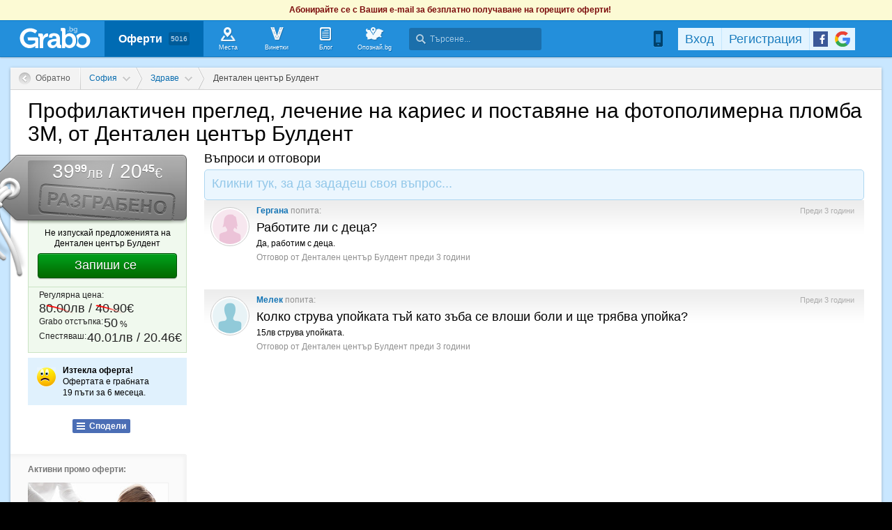

--- FILE ---
content_type: application/javascript; charset=utf-8
request_url: https://fundingchoicesmessages.google.com/f/AGSKWxX8uGP2InMCp9bG9rC4BB1ri7lrVqEOH5y2pMJntTeGR_6ShvmC37gHKsgVeBHONTB-TXunC3SwLdxif28W_6M5cK8d4Da7_6en0bY0KeVnKaf0MlNAZIa-wSW7yolB8K-qnjZIKwXLvUZr7mMqwk7-dUlsRC9h60EvmgqmVgyYB-3dDCB2X-ocdKP1/_/480x030._load_ad?://synad.&program=revshare&/jqueryadvertising.
body_size: -1294
content:
window['ac3b9768-92d9-445c-874f-dfb1c812ecfb'] = true;

--- FILE ---
content_type: application/javascript
request_url: https://imgrabo.com/js/site_dealbuy.js?cb=202504011305
body_size: 8263
content:

function textclock_init(timeleft, jstimenow, url, div_id) {
	var textclock	= false;
	var f	= function() {
		if( ! textclock ) { textclock = new TextClock(timeleft, jstimenow, url, div_id); }
		textclock.bind();
	};
	if( d.addEventListener ) {
		d.addEventListener("load", f, false);
		w.addEventListener("load", f, false);
	}
	else if( d.attachEvent ) {
		d.attachEvent("onload", f);
		w.attachEvent("onload", f);
	}
	f();
}

var TextClock	= function(timeleft, jstimenow, url, div_id)
{
	this.is_binded	= false;
	this.box	= false;
	this.time	= timeleft;
	this.time0	= jstimenow;
	this.url	= url ? url : "";
	this.tmp	= {};
	
	this.bind	= function() {
		if( this.is_binded ) { return; }
		if( ! this.time ) { return; }
		this.box	= d.getElementById(div_id);
		if( ! this.box ) { return; }
		this.is_binded	= true;
		var obj	= this;
		if( this.tmp.tmout ) { clearTimeout(this.tmp.tmout); }
		this.tmp.tmout	= setTimeout( function(){ obj.bind_step2(); }, 20 );
		return true;
	};
	this.bind_step2	= function() {
		this.time	= parseInt(this.time,10);
		this.time0	= parseInt(this.time0,10);
		this.time	-= get_time() - this.time0;
		this.set_time();
		var obj	= this;
		this.tmp.intrvl	= setInterval( function() {
			obj.time	--;
			if( obj.time <= 0 ) {
				clearInterval(obj.tmp.intrvl);
				obj.end();
				obj.time	= 0;
				obj.set_time();
				return;
			}
			obj.set_time();
		}, 1000 );
	};
	this.set_time	= function() {
		var obj	= this;
		var s	= this.time;
		if( s<=0 ) { s = 0; }
		var h	= Math.floor(s/3600);
		s	-= h*3600;
		//h	= Math.min(h,99);
		var m	= Math.floor(s/60);
		s	-= m*60;
		if( m < 10 ) { m = "0" + m; }
		if( s < 10 ) { s = "0" + s; }
		//this.box.innerHTML	= h+":"+m+"<em style='visibility:hidden;font-style:normal;'>:</em>"+s;
		//setTimeout( function() { obj.box.innerHTML = h+":"+m+"<em style='font-style:normal;'>:</em>"+s; }, 500 );
		this.box.innerHTML	= h+":"+m+"<em style='font-style:normal;'>:</em>"+s;
	};
	this.end	= function() {
		var url	= this.url;
		if( url == "#" ) {
			return;
		}
		if( url == "-" ){
			return;
		}
		if( !url || url=="" ) {
			url	= w.location.href;
		}
		url	+= url.indexOf("?")==-1 ? "/r:" : "&r=";
		url	+= Math.round(Math.random()*10000);
		w.location.href	= url;
	};
}



var buypage_quantity_menu_inited	= false;
var buypage_quantity_menu_state	= false;
var buypage_quantity_menu_tmout	= false;
function buypage_quantity_menu() {
	var btn	= d.getElementById("koldropper_item");
	var box	= d.getElementById("buy_quantity_menu");
	if( !btn || !box ) { return; }
	if( ! buypage_quantity_menu_inited ) {
		if( d.addEventListener ) {
			d.addEventListener("mouseup", buypage_quantity_menu_offclick, false);
		}
		else if( d.attachEvent ) {
			d.attachEvent("onmouseup", buypage_quantity_menu_offclick);
		}
		var f	= function() { if( buypage_quantity_menu_tmout ) { clearTimeout(buypage_quantity_menu_tmout); } };
		box.onmousedown	= f;
		box.onmouseup	= f;
		box.onmousemove	= f;
		btn.onmousemove	= f;
		buypage_quantity_menu_inited	= true;
	}
	if( buypage_quantity_menu_state ) {
		box.style.display	= "none";
		btn.className	= "";
		buypage_quantity_menu_state	= false;
	}
	else {
		box.style.display	= "block";
		btn.className	= "dropped";
		buypage_quantity_menu_state	= true;
	}
	if( buypage_quantity_menu_tmout ) { clearTimeout(buypage_quantity_menu_tmout); }
}
function buypage_quantity_menu_offclick() {
	if( ! buypage_quantity_menu_state ) { return; }
	if( buypage_quantity_menu_tmout ) { clearTimeout(buypage_quantity_menu_tmout); }
	buypage_quantity_menu_tmout	= setTimeout( function() { buypage_quantity_menu(); }, 50 );
}

buypage_quantity_menu_inited	= false;
buypage_quantity_menu_state	= false;
buypage_quantity_menu_tmout	= false;
function kids_buypage_quantity_menu() {
	var btn	= d.getElementById("koldropper_item");
	var box	= d.getElementById("kids_buy_quantity_menu");
	if( !btn || !box ) { return; }
	if( ! buypage_quantity_menu_inited ) {
		if( d.addEventListener ) {
			d.addEventListener("mouseup", buypage_quantity_menu_offclick, false);
		}
		else if( d.attachEvent ) {
			d.attachEvent("onmouseup", buypage_quantity_menu_offclick);
		}
		var f	= function() { if( buypage_quantity_menu_tmout ) { clearTimeout(buypage_quantity_menu_tmout); } };
		box.onmousedown	= f;
		box.onmouseup	= f;
		box.onmousemove	= f;
		btn.onmousemove	= f;
		buypage_quantity_menu_inited	= true;
	}
	if( buypage_quantity_menu_state ) {
		box.style.display	= "none";
		btn.className	= "";
		buypage_quantity_menu_state	= false;
	}
	else {
		box.style.display	= "block";
		btn.className	= "dropped";
		buypage_quantity_menu_state	= true;
	}
	if( buypage_quantity_menu_tmout ) { clearTimeout(buypage_quantity_menu_tmout); }
}
function buypage_quantity_menu_offclick() {
	if( ! buypage_quantity_menu_state ) { return; }
	if( buypage_quantity_menu_tmout ) { clearTimeout(buypage_quantity_menu_tmout); }
	buypage_quantity_menu_tmout	= setTimeout( function() { kids_buypage_quantity_menu(); }, 50 );
}


var buydeal_faq_lastopen	= false;
var buydeal_faq_working		= false;
function buydeal_faq_toggle(index) {
	if( buydeal_faq_working ) { return; }
	if( buydeal_faq_lastopen === index ) {
		buydeal_faq_close();
		return;
	}
	if( buydeal_faq_lastopen !== false ) {
		buydeal_faq_close( function() { buydeal_faq_lastopen = index; } );
	}
	var lnk	= d.getElementById("buydealfaqlnk"+index);
	var txt	= d.getElementById("buydealfaqtxt"+index);
	if( !lnk || !txt ) { return; }
	buydeal_faq_working	= true;
	var h	= parseInt(txt.clientHeight, 10);
	if( ! h ) {
		txt.style.visibility	= "hidden";
		txt.style.display		= "block";
		h	= parseInt(txt.clientHeight, 10);
		txt.style.display		= "none";
		txt.style.visibility	= "visible";
	}
	if( ! h ) {
		lnk.className	= "dropped";
		txt.style.display	= "block";
		buydeal_faq_lastopen	= index;
		buydeal_faq_working	= false;
		return;
	}
	var h0	= 0;
	var f	= function() {
		h0	+= 20;
		if( h0 >= h ) { h0 = h; }
		txt.style.height	= h0+"px";
		if( h0 >= h ) {
			txt.style.height	= "auto";
			buydeal_faq_lastopen	= index;
			buydeal_faq_working	= false;
			return;
		}
		setTimeout(f, 5);
	};
	txt.style.overflow	= "hidden";
	txt.style.height		= "0px";
	txt.style.display		= "block";
	lnk.className	= "fqlnk dropped";
	f();
}
function buydeal_faq_close(callback) {
	if( buydeal_faq_working ) { return; }
	if( buydeal_faq_lastopen === false ) {
		if( callback ) { callback(); }
		return;
	}
	var lnk	= d.getElementById("buydealfaqlnk"+buydeal_faq_lastopen);
	var txt	= d.getElementById("buydealfaqtxt"+buydeal_faq_lastopen);
	if( !lnk || !txt ) {
		if( callback ) { callback(); }
		return;
	}
	buydeal_faq_working	= true;
	var h	= parseInt(txt.clientHeight, 10);
	if( ! h ) {
		txt.style.display	= "none";
		lnk.className	= "fqlnk";
		buydeal_faq_lastopen	= false;
		if( callback ) { callback(); }
		return;
	}
	var f	= function() {
		h	-= 20;
		if( h <= 0 ) { h = 0; }
		txt.style.height	= h+"px";
		if( h <= 0 ) {
			lnk.className	= "fqlnk";
			txt.style.display	= "none";
			txt.style.height	= "auto";
			buydeal_faq_lastopen	= false;
			buydeal_faq_working	= false;
			if( callback ) { callback(); }
			return;
		}
		setTimeout(f, 5);
	};
	f();
}


function buydeal_toggle_gift() {
	if( !d.buyform || !d.buyform.is_gift ) { return; }
	var b	= d.buyform.is_gift.checked;
	var e	= d.getElementById("buydeal_isgift");
	e.style.display	= b ? "" : "none";
	//if( b ) { try { e.scrollIntoView(); } catch(er) { } }
	if( b ) { try { d.buyform.gift_fullname.focus(); } catch(er) { } }
}
function buydeal_toggle_emailgift(b) {
	var e	= d.getElementById("buydeal_gift_email");
	e.style.display	= b ? "" : "none";
	// if( b ) { try { e.scrollIntoView(); } catch(er) { } }
}


function buydeal_payment_highlight() {
	var i, dvs = d.getElementById("choosepayment").getElementsByTagName("DIV");
	var dv, inp;
	for(i=0; i<dvs.length; i++) {
		dv	= dvs[i];
		if( ! dv.className.match(/^choosepaymentoption/) ) { continue; }
		inp	= dv.getElementsByTagName("INPUT");
		if( ! inp.length ) { continue; }
		inp	= inp[0];
		dv.className	= inp.checked ? "choosepaymentoption onoption" : "choosepaymentoption";
	}
}